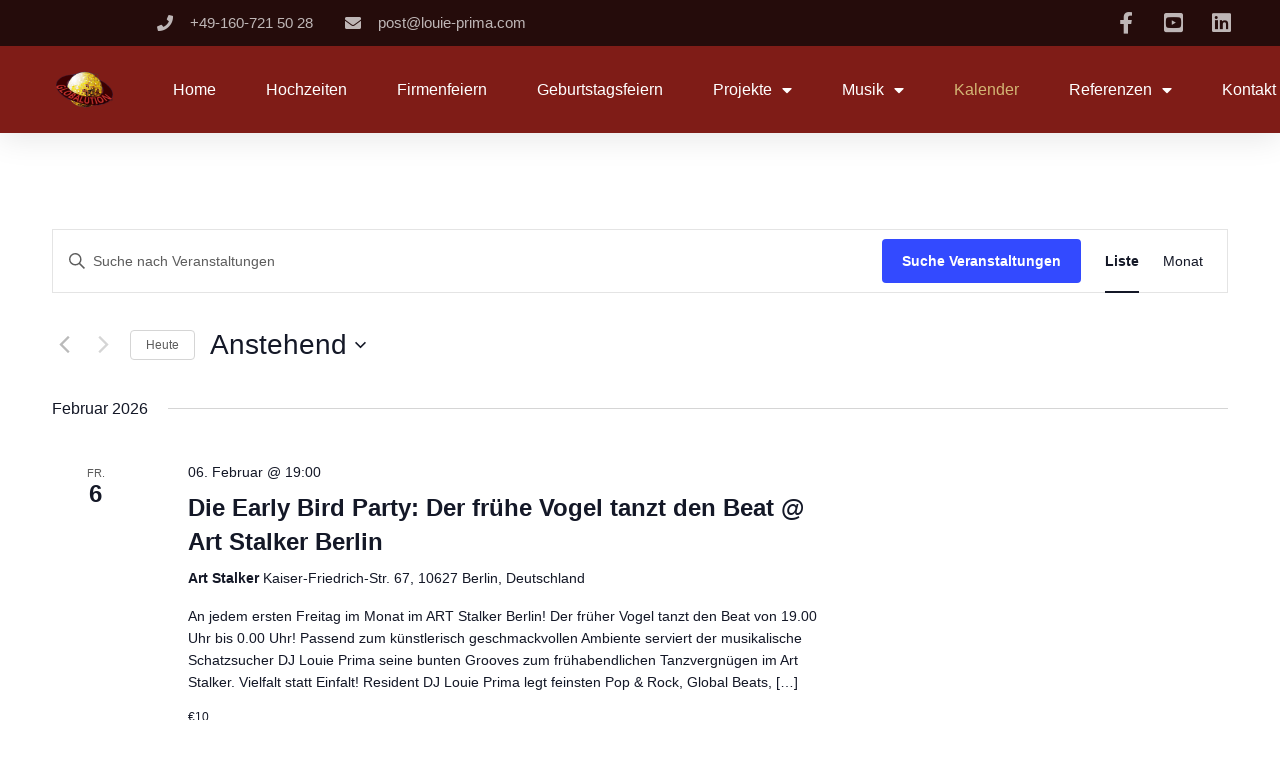

--- FILE ---
content_type: text/css
request_url: https://louie-prima.com/wp-content/uploads/elementor/css/post-25.css?ver=1747044217
body_size: 2022
content:
.elementor-25 .elementor-element.elementor-element-6a35430b{box-shadow:0px 5px 30px 0px rgba(0,0,0,0.1);z-index:10;}.elementor-25 .elementor-element.elementor-element-12d7c692 > .elementor-element-populated{padding:0px 0px 0px 0px;}.elementor-25 .elementor-element.elementor-element-71872005:not(.elementor-motion-effects-element-type-background), .elementor-25 .elementor-element.elementor-element-71872005 > .elementor-motion-effects-container > .elementor-motion-effects-layer{background-color:var( --e-global-color-eda068c );}.elementor-25 .elementor-element.elementor-element-71872005 > .elementor-container{max-width:1200px;}.elementor-25 .elementor-element.elementor-element-71872005{transition:background 0.3s, border 0.3s, border-radius 0.3s, box-shadow 0.3s;color:var( --e-global-color-79bf2c7 );margin-top:0px;margin-bottom:0px;padding:12px 0px 12px 0px;}.elementor-25 .elementor-element.elementor-element-71872005 > .elementor-background-overlay{transition:background 0.3s, border-radius 0.3s, opacity 0.3s;}.elementor-25 .elementor-element.elementor-element-71872005 a{color:var( --e-global-color-79bf2c7 );}.elementor-bc-flex-widget .elementor-25 .elementor-element.elementor-element-5a93b9df.elementor-column .elementor-widget-wrap{align-items:center;}.elementor-25 .elementor-element.elementor-element-5a93b9df.elementor-column.elementor-element[data-element_type="column"] > .elementor-widget-wrap.elementor-element-populated{align-content:center;align-items:center;}.elementor-25 .elementor-element.elementor-element-5a93b9df > .elementor-element-populated{padding:0px 0px 0px 0px;}.elementor-widget-icon-list .elementor-icon-list-item:not(:last-child):after{border-color:var( --e-global-color-text );}.elementor-widget-icon-list .elementor-icon-list-icon i{color:var( --e-global-color-primary );}.elementor-widget-icon-list .elementor-icon-list-icon svg{fill:var( --e-global-color-primary );}.elementor-widget-icon-list .elementor-icon-list-item > .elementor-icon-list-text, .elementor-widget-icon-list .elementor-icon-list-item > a{font-family:var( --e-global-typography-text-font-family ), Sans-serif;font-weight:var( --e-global-typography-text-font-weight );}.elementor-widget-icon-list .elementor-icon-list-text{color:var( --e-global-color-secondary );}.elementor-25 .elementor-element.elementor-element-4f1d92e4 .elementor-icon-list-items:not(.elementor-inline-items) .elementor-icon-list-item:not(:last-child){padding-bottom:calc(30px/2);}.elementor-25 .elementor-element.elementor-element-4f1d92e4 .elementor-icon-list-items:not(.elementor-inline-items) .elementor-icon-list-item:not(:first-child){margin-top:calc(30px/2);}.elementor-25 .elementor-element.elementor-element-4f1d92e4 .elementor-icon-list-items.elementor-inline-items .elementor-icon-list-item{margin-right:calc(30px/2);margin-left:calc(30px/2);}.elementor-25 .elementor-element.elementor-element-4f1d92e4 .elementor-icon-list-items.elementor-inline-items{margin-right:calc(-30px/2);margin-left:calc(-30px/2);}body.rtl .elementor-25 .elementor-element.elementor-element-4f1d92e4 .elementor-icon-list-items.elementor-inline-items .elementor-icon-list-item:after{left:calc(-30px/2);}body:not(.rtl) .elementor-25 .elementor-element.elementor-element-4f1d92e4 .elementor-icon-list-items.elementor-inline-items .elementor-icon-list-item:after{right:calc(-30px/2);}.elementor-25 .elementor-element.elementor-element-4f1d92e4 .elementor-icon-list-icon i{color:var( --e-global-color-79bf2c7 );transition:color 0.3s;}.elementor-25 .elementor-element.elementor-element-4f1d92e4 .elementor-icon-list-icon svg{fill:var( --e-global-color-79bf2c7 );transition:fill 0.3s;}.elementor-25 .elementor-element.elementor-element-4f1d92e4 .elementor-icon-list-item:hover .elementor-icon-list-icon i{color:#D3B574;}.elementor-25 .elementor-element.elementor-element-4f1d92e4 .elementor-icon-list-item:hover .elementor-icon-list-icon svg{fill:#D3B574;}.elementor-25 .elementor-element.elementor-element-4f1d92e4{--e-icon-list-icon-size:16px;--icon-vertical-offset:0px;}.elementor-25 .elementor-element.elementor-element-4f1d92e4 .elementor-icon-list-icon{padding-right:10px;}.elementor-25 .elementor-element.elementor-element-4f1d92e4 .elementor-icon-list-item > .elementor-icon-list-text, .elementor-25 .elementor-element.elementor-element-4f1d92e4 .elementor-icon-list-item > a{font-family:"Montserrat", Sans-serif;font-size:15px;font-weight:300;}.elementor-25 .elementor-element.elementor-element-4f1d92e4 .elementor-icon-list-text{color:var( --e-global-color-79bf2c7 );transition:color 0.3s;}.elementor-25 .elementor-element.elementor-element-4f1d92e4 .elementor-icon-list-item:hover .elementor-icon-list-text{color:#D3B574;}.elementor-bc-flex-widget .elementor-25 .elementor-element.elementor-element-7e4f35b8.elementor-column .elementor-widget-wrap{align-items:center;}.elementor-25 .elementor-element.elementor-element-7e4f35b8.elementor-column.elementor-element[data-element_type="column"] > .elementor-widget-wrap.elementor-element-populated{align-content:center;align-items:center;}.elementor-25 .elementor-element.elementor-element-7e4f35b8 > .elementor-element-populated{padding:0px 0px 0px 0px;}.elementor-25 .elementor-element.elementor-element-3e058e0c .elementor-icon-list-items:not(.elementor-inline-items) .elementor-icon-list-item:not(:last-child){padding-bottom:calc(15px/2);}.elementor-25 .elementor-element.elementor-element-3e058e0c .elementor-icon-list-items:not(.elementor-inline-items) .elementor-icon-list-item:not(:first-child){margin-top:calc(15px/2);}.elementor-25 .elementor-element.elementor-element-3e058e0c .elementor-icon-list-items.elementor-inline-items .elementor-icon-list-item{margin-right:calc(15px/2);margin-left:calc(15px/2);}.elementor-25 .elementor-element.elementor-element-3e058e0c .elementor-icon-list-items.elementor-inline-items{margin-right:calc(-15px/2);margin-left:calc(-15px/2);}body.rtl .elementor-25 .elementor-element.elementor-element-3e058e0c .elementor-icon-list-items.elementor-inline-items .elementor-icon-list-item:after{left:calc(-15px/2);}body:not(.rtl) .elementor-25 .elementor-element.elementor-element-3e058e0c .elementor-icon-list-items.elementor-inline-items .elementor-icon-list-item:after{right:calc(-15px/2);}.elementor-25 .elementor-element.elementor-element-3e058e0c .elementor-icon-list-icon i{color:var( --e-global-color-79bf2c7 );transition:color 0.3s;}.elementor-25 .elementor-element.elementor-element-3e058e0c .elementor-icon-list-icon svg{fill:var( --e-global-color-79bf2c7 );transition:fill 0.3s;}.elementor-25 .elementor-element.elementor-element-3e058e0c .elementor-icon-list-item:hover .elementor-icon-list-icon i{color:#d3b574;}.elementor-25 .elementor-element.elementor-element-3e058e0c .elementor-icon-list-item:hover .elementor-icon-list-icon svg{fill:#d3b574;}.elementor-25 .elementor-element.elementor-element-3e058e0c{--e-icon-list-icon-size:22px;--e-icon-list-icon-align:center;--e-icon-list-icon-margin:0 calc(var(--e-icon-list-icon-size, 1em) * 0.125);--icon-vertical-offset:0px;}.elementor-25 .elementor-element.elementor-element-3e058e0c .elementor-icon-list-text{color:var( --e-global-color-79bf2c7 );transition:color 0.3s;}.elementor-25 .elementor-element.elementor-element-b4d6998:not(.elementor-motion-effects-element-type-background), .elementor-25 .elementor-element.elementor-element-b4d6998 > .elementor-motion-effects-container > .elementor-motion-effects-layer{background-color:var( --e-global-color-eda068c );}.elementor-25 .elementor-element.elementor-element-b4d6998 > .elementor-container{max-width:1200px;}.elementor-25 .elementor-element.elementor-element-b4d6998{transition:background 0.3s, border 0.3s, border-radius 0.3s, box-shadow 0.3s;color:var( --e-global-color-79bf2c7 );margin-top:0px;margin-bottom:0px;padding:12px 0px 12px 0px;}.elementor-25 .elementor-element.elementor-element-b4d6998 > .elementor-background-overlay{transition:background 0.3s, border-radius 0.3s, opacity 0.3s;}.elementor-25 .elementor-element.elementor-element-b4d6998 a{color:var( --e-global-color-79bf2c7 );}.elementor-bc-flex-widget .elementor-25 .elementor-element.elementor-element-dad0da3.elementor-column .elementor-widget-wrap{align-items:center;}.elementor-25 .elementor-element.elementor-element-dad0da3.elementor-column.elementor-element[data-element_type="column"] > .elementor-widget-wrap.elementor-element-populated{align-content:center;align-items:center;}.elementor-25 .elementor-element.elementor-element-dad0da3 > .elementor-element-populated{padding:0px 0px 0px 0px;}.elementor-25 .elementor-element.elementor-element-8c9ccaa .elementor-icon-list-items:not(.elementor-inline-items) .elementor-icon-list-item:not(:last-child){padding-bottom:calc(30px/2);}.elementor-25 .elementor-element.elementor-element-8c9ccaa .elementor-icon-list-items:not(.elementor-inline-items) .elementor-icon-list-item:not(:first-child){margin-top:calc(30px/2);}.elementor-25 .elementor-element.elementor-element-8c9ccaa .elementor-icon-list-items.elementor-inline-items .elementor-icon-list-item{margin-right:calc(30px/2);margin-left:calc(30px/2);}.elementor-25 .elementor-element.elementor-element-8c9ccaa .elementor-icon-list-items.elementor-inline-items{margin-right:calc(-30px/2);margin-left:calc(-30px/2);}body.rtl .elementor-25 .elementor-element.elementor-element-8c9ccaa .elementor-icon-list-items.elementor-inline-items .elementor-icon-list-item:after{left:calc(-30px/2);}body:not(.rtl) .elementor-25 .elementor-element.elementor-element-8c9ccaa .elementor-icon-list-items.elementor-inline-items .elementor-icon-list-item:after{right:calc(-30px/2);}.elementor-25 .elementor-element.elementor-element-8c9ccaa .elementor-icon-list-icon i{color:var( --e-global-color-79bf2c7 );transition:color 0.3s;}.elementor-25 .elementor-element.elementor-element-8c9ccaa .elementor-icon-list-icon svg{fill:var( --e-global-color-79bf2c7 );transition:fill 0.3s;}.elementor-25 .elementor-element.elementor-element-8c9ccaa .elementor-icon-list-item:hover .elementor-icon-list-icon i{color:#D3B574;}.elementor-25 .elementor-element.elementor-element-8c9ccaa .elementor-icon-list-item:hover .elementor-icon-list-icon svg{fill:#D3B574;}.elementor-25 .elementor-element.elementor-element-8c9ccaa{--e-icon-list-icon-size:16px;--icon-vertical-offset:0px;}.elementor-25 .elementor-element.elementor-element-8c9ccaa .elementor-icon-list-icon{padding-right:10px;}.elementor-25 .elementor-element.elementor-element-8c9ccaa .elementor-icon-list-item > .elementor-icon-list-text, .elementor-25 .elementor-element.elementor-element-8c9ccaa .elementor-icon-list-item > a{font-family:"Montserrat", Sans-serif;font-size:15px;font-weight:300;}.elementor-25 .elementor-element.elementor-element-8c9ccaa .elementor-icon-list-text{color:var( --e-global-color-79bf2c7 );transition:color 0.3s;}.elementor-25 .elementor-element.elementor-element-8c9ccaa .elementor-icon-list-item:hover .elementor-icon-list-text{color:#D3B574;}.elementor-25 .elementor-element.elementor-element-7788d8b1:not(.elementor-motion-effects-element-type-background), .elementor-25 .elementor-element.elementor-element-7788d8b1 > .elementor-motion-effects-container > .elementor-motion-effects-layer{background-color:var( --e-global-color-1393abb );}.elementor-25 .elementor-element.elementor-element-7788d8b1 > .elementor-container{max-width:1400px;}.elementor-25 .elementor-element.elementor-element-7788d8b1{transition:background 0.3s, border 0.3s, border-radius 0.3s, box-shadow 0.3s;margin-top:0px;margin-bottom:0px;padding:15px 0px 15px 0px;}.elementor-25 .elementor-element.elementor-element-7788d8b1 > .elementor-background-overlay{transition:background 0.3s, border-radius 0.3s, opacity 0.3s;}.elementor-bc-flex-widget .elementor-25 .elementor-element.elementor-element-181f5743.elementor-column .elementor-widget-wrap{align-items:center;}.elementor-25 .elementor-element.elementor-element-181f5743.elementor-column.elementor-element[data-element_type="column"] > .elementor-widget-wrap.elementor-element-populated{align-content:center;align-items:center;}.elementor-25 .elementor-element.elementor-element-181f5743 > .elementor-element-populated{padding:0px 0px 0px 0px;}.elementor-widget-image .widget-image-caption{color:var( --e-global-color-text );font-family:var( --e-global-typography-text-font-family ), Sans-serif;font-weight:var( --e-global-typography-text-font-weight );}.elementor-25 .elementor-element.elementor-element-35b2980b > .elementor-widget-container{--e-transform-scale:1.5;}.elementor-25 .elementor-element.elementor-element-35b2980b{text-align:center;}.elementor-25 .elementor-element.elementor-element-35b2980b img{width:60%;}.elementor-bc-flex-widget .elementor-25 .elementor-element.elementor-element-4101f152.elementor-column .elementor-widget-wrap{align-items:center;}.elementor-25 .elementor-element.elementor-element-4101f152.elementor-column.elementor-element[data-element_type="column"] > .elementor-widget-wrap.elementor-element-populated{align-content:center;align-items:center;}.elementor-25 .elementor-element.elementor-element-4101f152 > .elementor-element-populated{padding:0px 0px 0px 0px;}.elementor-widget-nav-menu .elementor-nav-menu .elementor-item{font-family:var( --e-global-typography-primary-font-family ), Sans-serif;font-weight:var( --e-global-typography-primary-font-weight );}.elementor-widget-nav-menu .elementor-nav-menu--main .elementor-item{color:var( --e-global-color-text );fill:var( --e-global-color-text );}.elementor-widget-nav-menu .elementor-nav-menu--main .elementor-item:hover,
					.elementor-widget-nav-menu .elementor-nav-menu--main .elementor-item.elementor-item-active,
					.elementor-widget-nav-menu .elementor-nav-menu--main .elementor-item.highlighted,
					.elementor-widget-nav-menu .elementor-nav-menu--main .elementor-item:focus{color:var( --e-global-color-accent );fill:var( --e-global-color-accent );}.elementor-widget-nav-menu .elementor-nav-menu--main:not(.e--pointer-framed) .elementor-item:before,
					.elementor-widget-nav-menu .elementor-nav-menu--main:not(.e--pointer-framed) .elementor-item:after{background-color:var( --e-global-color-accent );}.elementor-widget-nav-menu .e--pointer-framed .elementor-item:before,
					.elementor-widget-nav-menu .e--pointer-framed .elementor-item:after{border-color:var( --e-global-color-accent );}.elementor-widget-nav-menu{--e-nav-menu-divider-color:var( --e-global-color-text );}.elementor-widget-nav-menu .elementor-nav-menu--dropdown .elementor-item, .elementor-widget-nav-menu .elementor-nav-menu--dropdown  .elementor-sub-item{font-family:var( --e-global-typography-accent-font-family ), Sans-serif;font-weight:var( --e-global-typography-accent-font-weight );}.elementor-25 .elementor-element.elementor-element-5dd9eada .elementor-menu-toggle{margin:0 auto;border-width:0px;border-radius:5px;}.elementor-25 .elementor-element.elementor-element-5dd9eada .elementor-nav-menu .elementor-item{font-family:"Montserrat", Sans-serif;font-size:16px;font-weight:400;text-transform:capitalize;}.elementor-25 .elementor-element.elementor-element-5dd9eada .elementor-nav-menu--main .elementor-item{color:var( --e-global-color-553ca4d );fill:var( --e-global-color-553ca4d );padding-left:0px;padding-right:0px;}.elementor-25 .elementor-element.elementor-element-5dd9eada .elementor-nav-menu--main .elementor-item:hover,
					.elementor-25 .elementor-element.elementor-element-5dd9eada .elementor-nav-menu--main .elementor-item.elementor-item-active,
					.elementor-25 .elementor-element.elementor-element-5dd9eada .elementor-nav-menu--main .elementor-item.highlighted,
					.elementor-25 .elementor-element.elementor-element-5dd9eada .elementor-nav-menu--main .elementor-item:focus{color:var( --e-global-color-76a9748 );fill:var( --e-global-color-76a9748 );}.elementor-25 .elementor-element.elementor-element-5dd9eada .e--pointer-framed .elementor-item:before{border-width:0px;}.elementor-25 .elementor-element.elementor-element-5dd9eada .e--pointer-framed.e--animation-draw .elementor-item:before{border-width:0 0 0px 0px;}.elementor-25 .elementor-element.elementor-element-5dd9eada .e--pointer-framed.e--animation-draw .elementor-item:after{border-width:0px 0px 0 0;}.elementor-25 .elementor-element.elementor-element-5dd9eada .e--pointer-framed.e--animation-corners .elementor-item:before{border-width:0px 0 0 0px;}.elementor-25 .elementor-element.elementor-element-5dd9eada .e--pointer-framed.e--animation-corners .elementor-item:after{border-width:0 0px 0px 0;}.elementor-25 .elementor-element.elementor-element-5dd9eada .e--pointer-underline .elementor-item:after,
					 .elementor-25 .elementor-element.elementor-element-5dd9eada .e--pointer-overline .elementor-item:before,
					 .elementor-25 .elementor-element.elementor-element-5dd9eada .e--pointer-double-line .elementor-item:before,
					 .elementor-25 .elementor-element.elementor-element-5dd9eada .e--pointer-double-line .elementor-item:after{height:0px;}.elementor-25 .elementor-element.elementor-element-5dd9eada{--e-nav-menu-horizontal-menu-item-margin:calc( 50px / 2 );--nav-menu-icon-size:15px;}.elementor-25 .elementor-element.elementor-element-5dd9eada .elementor-nav-menu--main:not(.elementor-nav-menu--layout-horizontal) .elementor-nav-menu > li:not(:last-child){margin-bottom:50px;}.elementor-25 .elementor-element.elementor-element-5dd9eada .elementor-nav-menu--dropdown a:hover,
					.elementor-25 .elementor-element.elementor-element-5dd9eada .elementor-nav-menu--dropdown a.elementor-item-active,
					.elementor-25 .elementor-element.elementor-element-5dd9eada .elementor-nav-menu--dropdown a.highlighted,
					.elementor-25 .elementor-element.elementor-element-5dd9eada .elementor-menu-toggle:hover{color:var( --e-global-color-76a9748 );}.elementor-25 .elementor-element.elementor-element-5dd9eada .elementor-nav-menu--dropdown a:hover,
					.elementor-25 .elementor-element.elementor-element-5dd9eada .elementor-nav-menu--dropdown a.elementor-item-active,
					.elementor-25 .elementor-element.elementor-element-5dd9eada .elementor-nav-menu--dropdown a.highlighted{background-color:var( --e-global-color-0a3c925 );}.elementor-25 .elementor-element.elementor-element-5dd9eada .elementor-nav-menu--dropdown a.elementor-item-active{color:#d3b574;background-color:rgba(0,0,0,0);}.elementor-25 .elementor-element.elementor-element-5dd9eada .elementor-nav-menu--dropdown .elementor-item, .elementor-25 .elementor-element.elementor-element-5dd9eada .elementor-nav-menu--dropdown  .elementor-sub-item{font-family:"Montserrat", Sans-serif;font-size:16px;font-weight:400;}.elementor-25 .elementor-element.elementor-element-5dd9eada .elementor-nav-menu--dropdown{border-radius:5px 5px 5px 5px;}.elementor-25 .elementor-element.elementor-element-5dd9eada .elementor-nav-menu--dropdown li:first-child a{border-top-left-radius:5px;border-top-right-radius:5px;}.elementor-25 .elementor-element.elementor-element-5dd9eada .elementor-nav-menu--dropdown li:last-child a{border-bottom-right-radius:5px;border-bottom-left-radius:5px;}.elementor-25 .elementor-element.elementor-element-5dd9eada .elementor-nav-menu--main .elementor-nav-menu--dropdown, .elementor-25 .elementor-element.elementor-element-5dd9eada .elementor-nav-menu__container.elementor-nav-menu--dropdown{box-shadow:0px 15px 20px 0px rgba(0,0,0,0.1);}.elementor-25 .elementor-element.elementor-element-5dd9eada .elementor-nav-menu--dropdown a{padding-left:10px;padding-right:10px;padding-top:20px;padding-bottom:20px;}.elementor-25 .elementor-element.elementor-element-5dd9eada .elementor-nav-menu--main > .elementor-nav-menu > li > .elementor-nav-menu--dropdown, .elementor-25 .elementor-element.elementor-element-5dd9eada .elementor-nav-menu__container.elementor-nav-menu--dropdown{margin-top:15px !important;}.elementor-25 .elementor-element.elementor-element-5dd9eada div.elementor-menu-toggle{color:var( --e-global-color-22a65c9 );}.elementor-25 .elementor-element.elementor-element-5dd9eada div.elementor-menu-toggle svg{fill:var( --e-global-color-22a65c9 );}.elementor-25 .elementor-element.elementor-element-5dd9eada div.elementor-menu-toggle:hover{color:var( --e-global-color-76a9748 );}.elementor-25 .elementor-element.elementor-element-5dd9eada div.elementor-menu-toggle:hover svg{fill:var( --e-global-color-76a9748 );}.elementor-theme-builder-content-area{height:400px;}.elementor-location-header:before, .elementor-location-footer:before{content:"";display:table;clear:both;}@media(min-width:768px){.elementor-25 .elementor-element.elementor-element-181f5743{width:13.25%;}.elementor-25 .elementor-element.elementor-element-4101f152{width:86.75%;}}@media(max-width:1024px) and (min-width:768px){.elementor-25 .elementor-element.elementor-element-5a93b9df{width:75%;}.elementor-25 .elementor-element.elementor-element-7e4f35b8{width:20%;}.elementor-25 .elementor-element.elementor-element-dad0da3{width:20%;}.elementor-25 .elementor-element.elementor-element-181f5743{width:50%;}.elementor-25 .elementor-element.elementor-element-4101f152{width:15%;}}@media(max-width:1024px){.elementor-25 .elementor-element.elementor-element-5a93b9df > .elementor-element-populated{padding:15px 15px 15px 15px;}.elementor-25 .elementor-element.elementor-element-4f1d92e4 .elementor-icon-list-item > .elementor-icon-list-text, .elementor-25 .elementor-element.elementor-element-4f1d92e4 .elementor-icon-list-item > a{font-size:12px;}.elementor-25 .elementor-element.elementor-element-7e4f35b8 > .elementor-element-populated{padding:15px 15px 15px 15px;}.elementor-25 .elementor-element.elementor-element-3e058e0c .elementor-icon-list-items:not(.elementor-inline-items) .elementor-icon-list-item:not(:last-child){padding-bottom:calc(0px/2);}.elementor-25 .elementor-element.elementor-element-3e058e0c .elementor-icon-list-items:not(.elementor-inline-items) .elementor-icon-list-item:not(:first-child){margin-top:calc(0px/2);}.elementor-25 .elementor-element.elementor-element-3e058e0c .elementor-icon-list-items.elementor-inline-items .elementor-icon-list-item{margin-right:calc(0px/2);margin-left:calc(0px/2);}.elementor-25 .elementor-element.elementor-element-3e058e0c .elementor-icon-list-items.elementor-inline-items{margin-right:calc(-0px/2);margin-left:calc(-0px/2);}body.rtl .elementor-25 .elementor-element.elementor-element-3e058e0c .elementor-icon-list-items.elementor-inline-items .elementor-icon-list-item:after{left:calc(-0px/2);}body:not(.rtl) .elementor-25 .elementor-element.elementor-element-3e058e0c .elementor-icon-list-items.elementor-inline-items .elementor-icon-list-item:after{right:calc(-0px/2);}.elementor-25 .elementor-element.elementor-element-dad0da3 > .elementor-element-populated{padding:15px 15px 15px 15px;}.elementor-25 .elementor-element.elementor-element-8c9ccaa .elementor-icon-list-item > .elementor-icon-list-text, .elementor-25 .elementor-element.elementor-element-8c9ccaa .elementor-icon-list-item > a{font-size:12px;}.elementor-25 .elementor-element.elementor-element-7788d8b1{padding:20px 15px 20px 15px;}.elementor-25 .elementor-element.elementor-element-181f5743 > .elementor-element-populated{padding:0px 0px 0px 0px;}.elementor-25 .elementor-element.elementor-element-4101f152 > .elementor-element-populated{padding:0px 0px 0px 0px;}.elementor-25 .elementor-element.elementor-element-5dd9eada .elementor-nav-menu--main > .elementor-nav-menu > li > .elementor-nav-menu--dropdown, .elementor-25 .elementor-element.elementor-element-5dd9eada .elementor-nav-menu__container.elementor-nav-menu--dropdown{margin-top:20px !important;}.elementor-25 .elementor-element.elementor-element-5dd9eada{--nav-menu-icon-size:75px;}.elementor-25 .elementor-element.elementor-element-5dd9eada .elementor-menu-toggle{border-width:0px;border-radius:0px;}}@media(max-width:767px){.elementor-25 .elementor-element.elementor-element-12d7c692 > .elementor-element-populated{padding:0px 0px 0px 0px;}.elementor-25 .elementor-element.elementor-element-71872005{padding:0px 0px 0px 0px;}.elementor-25 .elementor-element.elementor-element-7e4f35b8{width:80%;}.elementor-25 .elementor-element.elementor-element-b4d6998{padding:0px 0px 0px 0px;}.elementor-25 .elementor-element.elementor-element-dad0da3{width:80%;}.elementor-25 .elementor-element.elementor-element-181f5743{width:50%;}.elementor-25 .elementor-element.elementor-element-4101f152{width:50%;}.elementor-25 .elementor-element.elementor-element-5dd9eada{--e-nav-menu-horizontal-menu-item-margin:calc( 51px / 2 );--nav-menu-icon-size:50px;}.elementor-25 .elementor-element.elementor-element-5dd9eada .elementor-nav-menu--main:not(.elementor-nav-menu--layout-horizontal) .elementor-nav-menu > li:not(:last-child){margin-bottom:51px;}.elementor-25 .elementor-element.elementor-element-5dd9eada .elementor-nav-menu--dropdown .elementor-item, .elementor-25 .elementor-element.elementor-element-5dd9eada .elementor-nav-menu--dropdown  .elementor-sub-item{font-size:16px;}.elementor-25 .elementor-element.elementor-element-5dd9eada .elementor-nav-menu--dropdown a{padding-top:24px;padding-bottom:24px;}.elementor-25 .elementor-element.elementor-element-5dd9eada .elementor-nav-menu--main > .elementor-nav-menu > li > .elementor-nav-menu--dropdown, .elementor-25 .elementor-element.elementor-element-5dd9eada .elementor-nav-menu__container.elementor-nav-menu--dropdown{margin-top:20px !important;}.elementor-25 .elementor-element.elementor-element-5dd9eada .elementor-menu-toggle{border-width:0px;border-radius:0px;}}

--- FILE ---
content_type: text/css
request_url: https://louie-prima.com/wp-content/uploads/elementor/css/post-571.css?ver=1747043908
body_size: 920
content:
.elementor-571 .elementor-element.elementor-element-1c5fe24:not(.elementor-motion-effects-element-type-background), .elementor-571 .elementor-element.elementor-element-1c5fe24 > .elementor-motion-effects-container > .elementor-motion-effects-layer{background-color:var( --e-global-color-81c1fb0 );}.elementor-571 .elementor-element.elementor-element-1c5fe24{transition:background 0.3s, border 0.3s, border-radius 0.3s, box-shadow 0.3s;color:var( --e-global-color-0a3c925 );padding:40px 40px 40px 40px;}.elementor-571 .elementor-element.elementor-element-1c5fe24 > .elementor-background-overlay{transition:background 0.3s, border-radius 0.3s, opacity 0.3s;}.elementor-571 .elementor-element.elementor-element-1c5fe24 .elementor-heading-title{color:var( --e-global-color-0a3c925 );}.elementor-571 .elementor-element.elementor-element-1c5fe24 a{color:var( --e-global-color-ba34003 );}.elementor-widget-image .widget-image-caption{color:var( --e-global-color-text );font-family:var( --e-global-typography-text-font-family ), Sans-serif;font-weight:var( --e-global-typography-text-font-weight );}.elementor-571 .elementor-element.elementor-element-e136e12{text-align:left;}.elementor-571 .elementor-element.elementor-element-e136e12 img{width:25%;}.elementor-widget-heading .elementor-heading-title{font-family:var( --e-global-typography-primary-font-family ), Sans-serif;font-weight:var( --e-global-typography-primary-font-weight );color:var( --e-global-color-primary );}.elementor-571 .elementor-element.elementor-element-9fca220 .elementor-heading-title{font-family:"Nanum Gothic", Sans-serif;font-size:16px;font-weight:300;text-transform:uppercase;line-height:19px;letter-spacing:0.87px;color:var( --e-global-color-0a3c925 );}.elementor-widget-text-editor{font-family:var( --e-global-typography-text-font-family ), Sans-serif;font-weight:var( --e-global-typography-text-font-weight );color:var( --e-global-color-text );}.elementor-widget-text-editor.elementor-drop-cap-view-stacked .elementor-drop-cap{background-color:var( --e-global-color-primary );}.elementor-widget-text-editor.elementor-drop-cap-view-framed .elementor-drop-cap, .elementor-widget-text-editor.elementor-drop-cap-view-default .elementor-drop-cap{color:var( --e-global-color-primary );border-color:var( --e-global-color-primary );}.elementor-571 .elementor-element.elementor-element-2e9a4d5{font-family:"Poppins", Sans-serif;font-size:14px;font-weight:300;line-height:22px;letter-spacing:0.76px;color:var( --e-global-color-0a3c925 );}.elementor-571 .elementor-element.elementor-element-8cc127c > .elementor-element-populated{margin:0% 0% 0% 10%;--e-column-margin-right:0%;--e-column-margin-left:10%;}.elementor-571 .elementor-element.elementor-element-5e09ae4 .elementor-heading-title{font-family:"Nanum Gothic", Sans-serif;font-size:16px;font-weight:300;text-transform:uppercase;line-height:19px;letter-spacing:0.87px;}.elementor-widget-icon-list .elementor-icon-list-item:not(:last-child):after{border-color:var( --e-global-color-text );}.elementor-widget-icon-list .elementor-icon-list-icon i{color:var( --e-global-color-primary );}.elementor-widget-icon-list .elementor-icon-list-icon svg{fill:var( --e-global-color-primary );}.elementor-widget-icon-list .elementor-icon-list-item > .elementor-icon-list-text, .elementor-widget-icon-list .elementor-icon-list-item > a{font-family:var( --e-global-typography-text-font-family ), Sans-serif;font-weight:var( --e-global-typography-text-font-weight );}.elementor-widget-icon-list .elementor-icon-list-text{color:var( --e-global-color-secondary );}.elementor-571 .elementor-element.elementor-element-b1e72ad .elementor-icon-list-icon i{color:var( --e-global-color-0a3c925 );transition:color 0.3s;}.elementor-571 .elementor-element.elementor-element-b1e72ad .elementor-icon-list-icon svg{fill:var( --e-global-color-0a3c925 );transition:fill 0.3s;}.elementor-571 .elementor-element.elementor-element-b1e72ad{--e-icon-list-icon-size:14px;--icon-vertical-offset:0px;}.elementor-571 .elementor-element.elementor-element-b1e72ad .elementor-icon-list-item > .elementor-icon-list-text, .elementor-571 .elementor-element.elementor-element-b1e72ad .elementor-icon-list-item > a{font-family:"Roboto", Sans-serif;font-weight:400;}.elementor-571 .elementor-element.elementor-element-b1e72ad .elementor-icon-list-text{color:#DADADA;transition:color 0.3s;}.elementor-571 .elementor-element.elementor-element-c7d83fb > .elementor-element-populated{margin:0% 0% 0% 10%;--e-column-margin-right:0%;--e-column-margin-left:10%;}.elementor-571 .elementor-element.elementor-element-d76cfa3 .elementor-heading-title{font-family:"Nanum Gothic", Sans-serif;font-size:16px;font-weight:300;text-transform:uppercase;line-height:19px;letter-spacing:0.87px;}.elementor-571 .elementor-element.elementor-element-e5e13e4 .elementor-icon-list-icon i{color:var( --e-global-color-0a3c925 );transition:color 0.3s;}.elementor-571 .elementor-element.elementor-element-e5e13e4 .elementor-icon-list-icon svg{fill:var( --e-global-color-0a3c925 );transition:fill 0.3s;}.elementor-571 .elementor-element.elementor-element-e5e13e4{--e-icon-list-icon-size:14px;--icon-vertical-offset:0px;}.elementor-571 .elementor-element.elementor-element-e5e13e4 .elementor-icon-list-text{color:var( --e-global-color-0a3c925 );transition:color 0.3s;}.elementor-571 .elementor-element.elementor-element-ca8ef60 .elementor-heading-title{font-family:"Nanum Gothic", Sans-serif;font-size:16px;font-weight:300;text-transform:uppercase;line-height:19px;letter-spacing:0.87px;}.elementor-571 .elementor-element.elementor-element-64a4cb6 .elementor-icon-list-icon i{color:var( --e-global-color-0a3c925 );transition:color 0.3s;}.elementor-571 .elementor-element.elementor-element-64a4cb6 .elementor-icon-list-icon svg{fill:var( --e-global-color-0a3c925 );transition:fill 0.3s;}.elementor-571 .elementor-element.elementor-element-64a4cb6{--e-icon-list-icon-size:14px;--icon-vertical-offset:0px;}.elementor-571 .elementor-element.elementor-element-64a4cb6 .elementor-icon-list-text{color:var( --e-global-color-0a3c925 );transition:color 0.3s;}.elementor-widget-button .elementor-button{background-color:var( --e-global-color-accent );font-family:var( --e-global-typography-accent-font-family ), Sans-serif;font-weight:var( --e-global-typography-accent-font-weight );}.elementor-571 .elementor-element.elementor-element-7ed3e04 .elementor-button{background-color:#7F1C1700;fill:var( --e-global-color-0a3c925 );color:var( --e-global-color-0a3c925 );}.elementor-571 .elementor-element.elementor-element-7ed3e04 .elementor-button-content-wrapper{flex-direction:row;}.elementor-571 .elementor-element.elementor-element-3d3f4e2:not(.elementor-motion-effects-element-type-background), .elementor-571 .elementor-element.elementor-element-3d3f4e2 > .elementor-motion-effects-container > .elementor-motion-effects-layer{background-color:var( --e-global-color-81c1fb0 );}.elementor-571 .elementor-element.elementor-element-3d3f4e2 > .elementor-container{min-height:4vh;}.elementor-571 .elementor-element.elementor-element-3d3f4e2{transition:background 0.3s, border 0.3s, border-radius 0.3s, box-shadow 0.3s;}.elementor-571 .elementor-element.elementor-element-3d3f4e2 > .elementor-background-overlay{transition:background 0.3s, border-radius 0.3s, opacity 0.3s;}.elementor-571 .elementor-element.elementor-element-ed77f21{text-align:center;color:var( --e-global-color-0a3c925 );}.elementor-theme-builder-content-area{height:400px;}.elementor-location-header:before, .elementor-location-footer:before{content:"";display:table;clear:both;}@media(max-width:1024px) and (min-width:768px){.elementor-571 .elementor-element.elementor-element-b831a30{width:100%;}.elementor-571 .elementor-element.elementor-element-8cc127c{width:50%;}.elementor-571 .elementor-element.elementor-element-c7d83fb{width:50%;}.elementor-571 .elementor-element.elementor-element-22a1fd8{width:100%;}}@media(max-width:1024px){.elementor-571 .elementor-element.elementor-element-b831a30 > .elementor-element-populated{margin:0% 0% 5% 0%;--e-column-margin-right:0%;--e-column-margin-left:0%;}.elementor-571 .elementor-element.elementor-element-9fca220 .elementor-heading-title{font-size:14px;}.elementor-571 .elementor-element.elementor-element-2e9a4d5 > .elementor-widget-container{margin:0px 0px 0px 0px;}.elementor-571 .elementor-element.elementor-element-8cc127c > .elementor-element-populated{margin:0% 0% 0% 0%;--e-column-margin-right:0%;--e-column-margin-left:0%;}.elementor-571 .elementor-element.elementor-element-5e09ae4 .elementor-heading-title{font-size:14px;}.elementor-571 .elementor-element.elementor-element-c7d83fb > .elementor-element-populated{margin:0px 0px 0px 0px;--e-column-margin-right:0px;--e-column-margin-left:0px;}.elementor-571 .elementor-element.elementor-element-d76cfa3 .elementor-heading-title{font-size:14px;}.elementor-571 .elementor-element.elementor-element-22a1fd8 > .elementor-element-populated{margin:5% 0% 0% 0%;--e-column-margin-right:0%;--e-column-margin-left:0%;}.elementor-571 .elementor-element.elementor-element-ca8ef60 .elementor-heading-title{font-size:14px;}}@media(max-width:767px){.elementor-571 .elementor-element.elementor-element-2e9a4d5{font-size:12px;}.elementor-571 .elementor-element.elementor-element-8cc127c > .elementor-element-populated{margin:0% 0% 5% 0%;--e-column-margin-right:0%;--e-column-margin-left:0%;}}